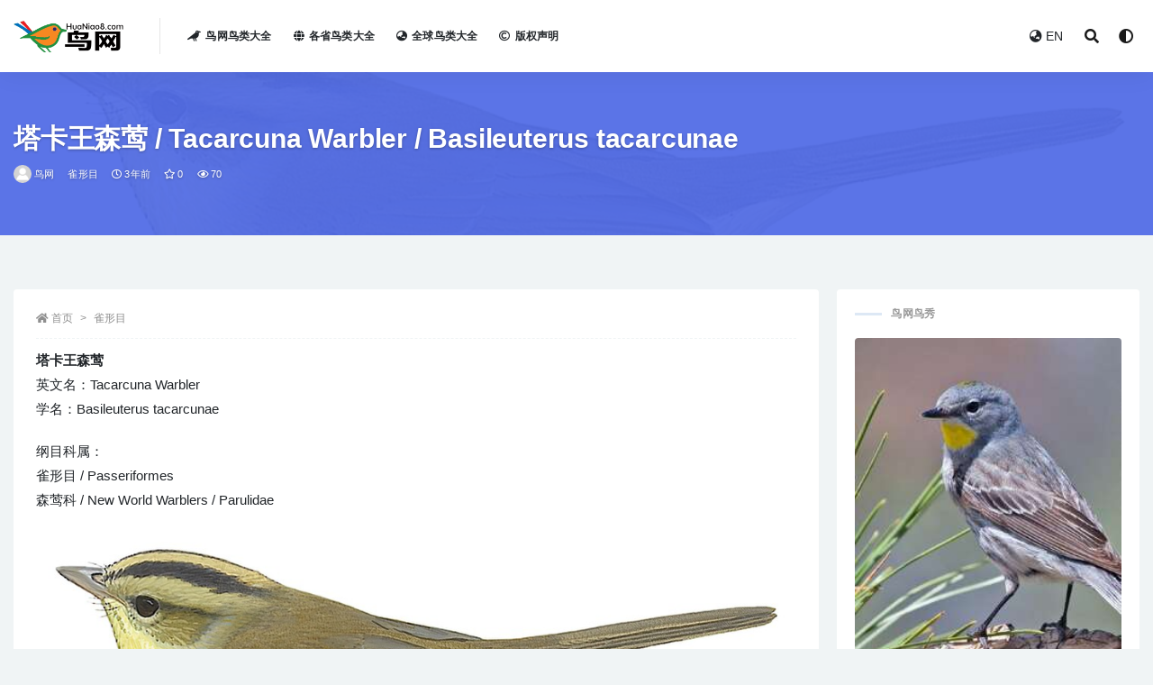

--- FILE ---
content_type: text/html; charset=UTF-8
request_url: https://www.huaniao8.com/niao/50971.html
body_size: 8997
content:
<!doctype html>
<html lang="zh-CN">
<head>
	<meta charset="UTF-8">
	<meta name="viewport" content="width=device-width, initial-scale=1, minimum-scale=1, maximum-scale=1">
	<meta name="baidu-site-verification" content="code-er9FtF9myz" />
	<link rel="profile" href="https://gmpg.org/xfn/11">
	<title>塔卡王森莺 / Tacarcuna Warbler / Basileuterus tacarcunae &#8211; 鸟网</title>
<meta name='robots' content='max-image-preview:large' />
<link href="https://www.huaniao8.com/wp-content/themes/rizhuti-v2/assets/img/favicon.png" rel="icon">
<meta name="keywords" content="塔卡王森莺,Tacarcuna Warbler,Basileuterus tacarcunae,雀形目">
<meta name="description" content="塔卡王森莺英文名：Tacarcuna Warbler学名：Basileuterus tacarcunae 纲目科属：雀形目 / Passeriformes森莺科 / New World Warblers / Parulidae 塔卡王森莺（英文名：Tacarcuna Warbler，学名：Basileuterus tacarcunae），是雀形目森莺科王森莺&hellip;">
<meta property="og:title" content="塔卡王森莺 / Tacarcuna Warbler / Basileuterus tacarcunae">
<meta property="og:description" content="塔卡王森莺英文名：Tacarcuna Warbler学名：Basileuterus tacarcunae 纲目科属：雀形目 / Passeriformes森莺科 / New World Warblers / Parulidae 塔卡王森莺（英文名：Tacarcuna Warbler，学名：Basileuterus tacarcunae），是雀形目森莺科王森莺&hellip;">
<meta property="og:type" content="article">
<meta property="og:url" content="https://www.huaniao8.com/niao/50971.html">
<meta property="og:site_name" content="鸟网">
<meta property="og:image" content="https://hn8i.7img.cn/images/14e6ee3b8c1dd64b5f7e12a301c38ba9.jpg">
<link rel='stylesheet' id='bootstrap-css'  href='https://www.huaniao8.com/wp-content/themes/rizhuti-v2/assets/bootstrap/css/bootstrap.min.css?ver=4.6.0' media='all' />
<link rel='stylesheet' id='csf-fa5-css'  href='https://libs.7img.cn/libs/fontawsome/5.15.1/all.min.css?ver=5.14.0' media='all' />
<link rel='stylesheet' id='csf-fa5-v4-shims-css'  href='https://libs.7img.cn/libs/fontawsome/5.15.1/v4-shims.min.css?ver=5.14.0' media='all' />
<link rel='stylesheet' id='plugins-css'  href='https://www.huaniao8.com/wp-content/themes/rizhuti-v2/assets/css/plugins.css?ver=1.0.0' media='all' />
<link rel='stylesheet' id='app-css'  href='https://www.huaniao8.com/wp-content/themes/rizhuti-v2/assets/css/app.css?ver=2.0.0' media='all' />
<link rel='stylesheet' id='dark-css'  href='https://www.huaniao8.com/wp-content/themes/rizhuti-v2/assets/css/dark.css?ver=2.0.0' media='all' />
<script src='https://www.huaniao8.com/wp-content/themes/rizhuti-v2/assets/js/jquery.min.js?ver=3.5.1' id='jquery-js'></script>
<link rel="pingback" href="https://www.huaniao8.com/xmlrpc.php"></head>
<body class="post-template-default single single-post postid-50971 single-format-standard wide-screen navbar-sticky with-hero hero-wide hero-image pagination-infinite_button no-off-canvas sidebar-right">
<div id="app" class="site">
	
<header class="site-header">
    <div class="container">
	    <div class="navbar">
			  <div class="logo-wrapper">
          <a href="https://www.huaniao8.com/">
        <img class="logo regular" src="https://www.huaniao8.com/wp-content/themes/rizhuti-v2/assets/img/logo.png" alt="鸟网">
      </a>
    
  </div> 			<div class="sep"></div>

			<nav class="main-menu d-none d-lg-block">
			<ul id="menu-%e9%a1%b6%e9%83%a8%e5%af%bc%e8%88%aa" class="nav-list u-plain-list"><li class="menu-item menu-item-type-post_type menu-item-object-page"><a href="https://www.huaniao8.com/categories"><i class="fas fa-crow"></i>鸟网鸟类大全</a></li>
<li class="menu-item menu-item-type-post_type menu-item-object-page"><a href="https://www.huaniao8.com/province"><i class="fas fa-globe"></i>各省鸟类大全</a></li>
<li class="menu-item menu-item-type-post_type menu-item-object-page"><a href="https://www.huaniao8.com/global"><i class="fas fa-globe-asia"></i>全球鸟类大全</a></li>
<li class="menu-item menu-item-type-post_type menu-item-object-page"><a href="https://www.huaniao8.com/copyright"><i class="far fa-copyright"></i>版权声明</a></li>
</ul>			</nav>
			
			<div class="actions">
                
		        
				<!-- user navbar dropdown -->
		        				<!--<a class="btn btn-sm ml-2" rel="nofollow noopener noreferrer" href="https://www.huaniao8.com/login?mod=login&#038;redirect_to=https%3A%2F%2Fhuaniao8.com%3A443%2Fniao%2F50971.html"><i class="fa fa-user mr-1"></i>登录</a>-->
								<!-- user navbar dropdown -->
				<a class="btn btn-sm ml-2" href="https://www.worldbirdnames.com/" target="_blank" title="鸟网英文版网站"><i class="fa fa-globe-asia mr-1"></i>EN</a>

				<span class="btn btn-sm search-open navbar-button ml-2" rel="nofollow noopener noreferrer" data-action="omnisearch-open" data-target="#omnisearch" title="搜索"><i class="fas fa-search"></i></span>
                <span class="btn btn-sm toggle-dark navbar-button ml-2" rel="nofollow noopener noreferrer" title="夜间模式"><i class="fa fa-adjust"></i></span>
		        <div class="burger"></div>

		        
		    </div>
		    
	    </div>
    </div>
</header>

<div class="header-gap"></div>


<div class="hero lazyload visible" data-bg="https://hn8i.7img.cn/images/14e6ee3b8c1dd64b5f7e12a301c38ba9.jpg">
<div class="container"><header class="entry-header">
<h1 class="entry-title">塔卡王森莺 / Tacarcuna Warbler / Basileuterus tacarcunae</h1>          <div class="entry-meta">
            
                          <span class="meta-author">
                <a href="https://www.huaniao8.com/member/huaniao8"><img alt='' data-src='//www.huaniao8.com/wp-content/themes/rizhuti-v2/assets/img/avatar.png' class='lazyload avatar avatar-96 photo' height='96' width='96' />鸟网                </a>
              </span>
                          <span class="meta-category">
                <a href="https://www.huaniao8.com/passeriformes" rel="category">雀形目</a>
              </span>
                          <span class="meta-date">
                <a href="https://www.huaniao8.com/niao/50971.html" rel="nofollow">
                  <time datetime="2023-03-10T19:18:26+08:00">
                    <i class="fa fa-clock-o"></i>
                    3年前                  </time>
                </a>
              </span>
                            <span class="meta-favnum"><i class="far fa-star"></i> 0</span>
                            <span class="meta-views"><i class="fa fa-eye"></i> 70</span>
                            <span class="meta-edit"></span>
            

          </div>
        </header>
</div></div>	<main id="main" role="main" class="site-content">
<div class="container">
	<div class="row">
		<div class="content-column col-lg-9">
			<div class="content-area">
				<article id="post-50971" class="article-content post-50971 post type-post status-publish format-standard hentry category-passeriformes">

  <div class="container">
        <div class="article-crumb"><ol class="breadcrumb"><li class="home"><i class="fa fa-home"></i> <a href="https://www.huaniao8.com">首页</a></li><li><a href="https://www.huaniao8.com/passeriformes">雀形目</a></li></ol></div>
    
    
      
    <div class="entry-wrapper">
      <div class="entry-content u-text-format u-clearfix">
        <p><b>塔卡王森莺</b><br />英文名：Tacarcuna Warbler<br />学名：Basileuterus tacarcunae</p>
<p>纲目科属：<br />雀形目 / Passeriformes<br />森莺科 / New World Warblers / Parulidae</p>
<p><img src="https://hn8i.7img.cn/images/14e6ee3b8c1dd64b5f7e12a301c38ba9.jpg" title="塔卡王森莺 / Tacarcuna Warbler / Basileuterus tacarcunae" alt="塔卡王森莺 / Tacarcuna Warbler / Basileuterus tacarcunae"></p>
<p>塔卡王森莺（英文名：Tacarcuna Warbler，学名：Basileuterus tacarcunae），是雀形目森莺科王森莺属的鸟类。</p>
<p>地理分布：中美，南美：巴拿马东部和哥伦比亚西北部</p>
<div class="post-note alert alert-warning mt-2" role="alert"><i class="fa fa-crow"></i> <a href="https://www.worldbirdnames.com/search/Tacarcuna+Warbler" target="_blank">“塔卡王森莺 / Tacarcuna Warbler / Basileuterus tacarcunae”英文版资料 &raquo;</a></div><div class="pt-0 d-none d-block d-xl-none d-lg-none"><aside id="header-widget-shop-down" class="widget-area"><p></p></aside></div><div class="post-note alert alert-info mt-2" role="alert"><small><strong>声明：</strong>本站所有文章，如无特殊说明或标注，均为本站原创发布。任何个人或组织，在未征得本站同意时，禁止复制、盗用、采集、发布本站内容到任何网站、书籍等各类媒体平台。如若本站内容侵犯了原著者的合法权益，可联系我们进行处理。<a href="/copyright" target="_blank">查看鸟网版权声明>></a></small></div>
      </div>
    </div>
    

  </div>
</article>

<div class="entry-navigation">
	<div class="row">
            	<div class="col-lg-6 col-12">
            <a class="entry-page-prev lazyload" href="https://www.huaniao8.com/niao/50969.html" title="白腹锥嘴雀 / White-bellied Dacnis / Dacnis albiventris" data-bg="https://hn8i.7img.cn/images/afbd9eba92256cf1f5dab9ca81f5dd66.jpg">
                <div class="entry-page-icon"><i class="fas fa-arrow-left"></i></div>
                <div class="entry-page-info">
                    <span class="d-block rnav">上一篇</span>
                    <span class="d-block title">白腹锥嘴雀 / White-bellied Dacnis / Dacnis albiventris</span>
                </div>
            </a> 
        </div>
                    	<div class="col-lg-6 col-12">
            <a class="entry-page-next lazyload" href="https://www.huaniao8.com/niao/50976.html" title="灰褐噪鹛 / Sunda Laughingthrush / Garrulax palliatus" data-bg="https://hn8i.7img.cn/images/24a2275ddf070885d727a68002756a52.jpg">
                <div class="entry-page-info">
                    <span class="d-block rnav">下一篇</span>
                    <span class="d-block title">灰褐噪鹛 / Sunda Laughingthrush / Garrulax palliatus</span>
                </div>
                <div class="entry-page-icon"><i class="fas fa-arrow-right"></i></div>
            </a>
        </div>
            </div>
</div>    <div class="related-posts">
        <h3 class="u-border-title">相关文章</h3>
        <div class="row">
                      <div class="col-lg-3 col-md-4 col-6 ">
              <article id="post-70986" class="post post-grid post-70986 type-post status-publish format-standard hentry category-passeriformes">
                  <div class="entry-media"><div class="placeholder" style="padding-bottom: 128%"><a href="https://www.huaniao8.com/niao/70986.html" title="栗头绿雀 / Olive Finch / Arremon castaneiceps" rel="nofollow noopener noreferrer"><img class="lazyload" data-src="https://hn8i.7img.cn/M2EwODNjYzE5NzM5ZTUxOTc5YjVlODdhMDgyZjUzNmEvMjUwLzMyMC9hOTI0.jpg" src="[data-uri]" alt="栗头绿雀 / Olive Finch / Arremon castaneiceps" /></a></div></div>                  <div class="entry-wrapper">
                    <header class="entry-header"><h2 class="entry-title"><a href="https://www.huaniao8.com/niao/70986.html" title="栗头绿雀 / Olive Finch / Arremon castaneiceps" rel="bookmark">栗头绿雀 / Olive Finch / Arremon castaneiceps</a></h2></header>
                                    </div>
            </article>
          </div>
                      <div class="col-lg-3 col-md-4 col-6 ">
              <article id="post-67480" class="post post-grid post-67480 type-post status-publish format-standard hentry category-passeriformes">
                  <div class="entry-media"><div class="placeholder" style="padding-bottom: 128%"><a href="https://www.huaniao8.com/niao/67480.html" title="肯尼亚黄腰丝雀 / Reichenow&#8217;s Seedeater / Crithagra reichenowi" rel="nofollow noopener noreferrer"><img class="lazyload" data-src="https://hn8i.7img.cn/OWZkYTU1MDQxZDQ5N2M5ODA2ZjI4ZjYzNGM4MWVmNjkvMjUwLzMyMC82OTM5.jpg" src="[data-uri]" alt="肯尼亚黄腰丝雀 / Reichenow&#8217;s Seedeater / Crithagra reichenowi" /></a></div></div>                  <div class="entry-wrapper">
                    <header class="entry-header"><h2 class="entry-title"><a href="https://www.huaniao8.com/niao/67480.html" title="肯尼亚黄腰丝雀 / Reichenow&#8217;s Seedeater / Crithagra reichenowi" rel="bookmark">肯尼亚黄腰丝雀 / Reichenow&#8217;s Seedeater / Crithagra reichenowi</a></h2></header>
                                    </div>
            </article>
          </div>
                      <div class="col-lg-3 col-md-4 col-6 ">
              <article id="post-71235" class="post post-grid post-71235 type-post status-publish format-standard hentry category-passeriformes">
                  <div class="entry-media"><div class="placeholder" style="padding-bottom: 128%"><a href="https://www.huaniao8.com/niao/71235.html" title="裸头噪鹛 / Bare-headed Laughingthrush / Melanocichla calva" rel="nofollow noopener noreferrer"><img class="lazyload" data-src="https://hn8i.7img.cn/NmJhODZhMTJjMWEyYWMwNjMwYzJjODQ0MWQ4NmY4MDIvMjUwLzMyMC8yNzUz.jpg" src="[data-uri]" alt="裸头噪鹛 / Bare-headed Laughingthrush / Melanocichla calva" /></a></div></div>                  <div class="entry-wrapper">
                    <header class="entry-header"><h2 class="entry-title"><a href="https://www.huaniao8.com/niao/71235.html" title="裸头噪鹛 / Bare-headed Laughingthrush / Melanocichla calva" rel="bookmark">裸头噪鹛 / Bare-headed Laughingthrush / Melanocichla calva</a></h2></header>
                                    </div>
            </article>
          </div>
                      <div class="col-lg-3 col-md-4 col-6 ">
              <article id="post-68235" class="post post-grid post-68235 type-post status-publish format-standard hentry category-passeriformes">
                  <div class="entry-media"><div class="placeholder" style="padding-bottom: 128%"><a href="https://www.huaniao8.com/niao/68235.html" title="白冠针尾雀 / Creamy-crested Spinetail / Cranioleuca albicapilla" rel="nofollow noopener noreferrer"><img class="lazyload" data-src="https://hn8i.7img.cn/MDc5MmRkOWRkOWJlZTdmNmI0MzkyM2Y3OWY0MDY5NGUvMjUwLzMyMC81NzE5.jpg" src="[data-uri]" alt="白冠针尾雀 / Creamy-crested Spinetail / Cranioleuca albicapilla" /></a></div></div>                  <div class="entry-wrapper">
                    <header class="entry-header"><h2 class="entry-title"><a href="https://www.huaniao8.com/niao/68235.html" title="白冠针尾雀 / Creamy-crested Spinetail / Cranioleuca albicapilla" rel="bookmark">白冠针尾雀 / Creamy-crested Spinetail / Cranioleuca albicapilla</a></h2></header>
                                    </div>
            </article>
          </div>
                      <div class="col-lg-3 col-md-4 col-6 ">
              <article id="post-83867" class="post post-grid post-83867 type-post status-publish format-standard hentry category-passeriformes">
                  <div class="entry-media"><div class="placeholder" style="padding-bottom: 128%"><a href="https://www.huaniao8.com/niao/83867.html" title="红背地鸫 / Red-backed Thrush / Geokichla erythronota" rel="nofollow noopener noreferrer"><img class="lazyload" data-src="https://hn8i.7img.cn/ODRkMGE5ZWJmMTFmYjEyZGExYWM3MmQyNDMzOTM2YjgvMjUwLzMyMC85MmQ1.jpg" src="[data-uri]" alt="红背地鸫 / Red-backed Thrush / Geokichla erythronota" /></a></div></div>                  <div class="entry-wrapper">
                    <header class="entry-header"><h2 class="entry-title"><a href="https://www.huaniao8.com/niao/83867.html" title="红背地鸫 / Red-backed Thrush / Geokichla erythronota" rel="bookmark">红背地鸫 / Red-backed Thrush / Geokichla erythronota</a></h2></header>
                                    </div>
            </article>
          </div>
                      <div class="col-lg-3 col-md-4 col-6 ">
              <article id="post-49982" class="post post-grid post-49982 type-post status-publish format-standard hentry category-passeriformes">
                  <div class="entry-media"><div class="placeholder" style="padding-bottom: 128%"><a href="https://www.huaniao8.com/niao/49982.html" title="洛氏花蜜鸟 / Rockefeller&#8217;s Sunbird / Cinnyris rockefelleri" rel="nofollow noopener noreferrer"><img class="lazyload" data-src="https://hn8i.7img.cn/MDk1OTAzMjgxNDFkYTQ5YjY1MmYyY2U1ZDFiODJhYTMvMjUwLzMyMC84NDhk.jpg" src="[data-uri]" alt="洛氏花蜜鸟 / Rockefeller&#8217;s Sunbird / Cinnyris rockefelleri" /></a></div></div>                  <div class="entry-wrapper">
                    <header class="entry-header"><h2 class="entry-title"><a href="https://www.huaniao8.com/niao/49982.html" title="洛氏花蜜鸟 / Rockefeller&#8217;s Sunbird / Cinnyris rockefelleri" rel="bookmark">洛氏花蜜鸟 / Rockefeller&#8217;s Sunbird / Cinnyris rockefelleri</a></h2></header>
                                    </div>
            </article>
          </div>
                      <div class="col-lg-3 col-md-4 col-6 ">
              <article id="post-75876" class="post post-grid post-75876 type-post status-publish format-standard hentry category-passeriformes">
                  <div class="entry-media"><div class="placeholder" style="padding-bottom: 128%"><a href="https://www.huaniao8.com/niao/75876.html" title="加岛崖燕 / Galapagos Martin / Progne modesta" rel="nofollow noopener noreferrer"><img class="lazyload" data-src="https://hn8i.7img.cn/ZTQ4MzBmOTc2NzkyNDNkZDU4YjRmYzE4ZjIzOTA3NGIvMjUwLzMyMC81MjQ4.jpg" src="[data-uri]" alt="加岛崖燕 / Galapagos Martin / Progne modesta" /></a></div></div>                  <div class="entry-wrapper">
                    <header class="entry-header"><h2 class="entry-title"><a href="https://www.huaniao8.com/niao/75876.html" title="加岛崖燕 / Galapagos Martin / Progne modesta" rel="bookmark">加岛崖燕 / Galapagos Martin / Progne modesta</a></h2></header>
                                    </div>
            </article>
          </div>
                      <div class="col-lg-3 col-md-4 col-6 ">
              <article id="post-52158" class="post post-grid post-52158 type-post status-publish format-standard hentry category-passeriformes">
                  <div class="entry-media"><div class="placeholder" style="padding-bottom: 128%"><a href="https://www.huaniao8.com/niao/52158.html" title="环蚁鹨 / Ringed Antpipit / Corythopis torquatus" rel="nofollow noopener noreferrer"><img class="lazyload" data-src="https://hn8i.7img.cn/ZjY4ZjBjMTFhZmRiMTMzODgyMTFkMGZmNjVlM2I3Y2IvMjUwLzMyMC9mZWYy.jpg" src="[data-uri]" alt="环蚁鹨 / Ringed Antpipit / Corythopis torquatus" /></a></div></div>                  <div class="entry-wrapper">
                    <header class="entry-header"><h2 class="entry-title"><a href="https://www.huaniao8.com/niao/52158.html" title="环蚁鹨 / Ringed Antpipit / Corythopis torquatus" rel="bookmark">环蚁鹨 / Ringed Antpipit / Corythopis torquatus</a></h2></header>
                                    </div>
            </article>
          </div>
                      <div class="col-lg-3 col-md-4 col-6 ">
              <article id="post-50427" class="post post-grid post-50427 type-post status-publish format-standard hentry category-passeriformes">
                  <div class="entry-media"><div class="placeholder" style="padding-bottom: 128%"><a href="https://www.huaniao8.com/niao/50427.html" title="唧鸣扇尾莺 / Chirping Cisticola / Cisticola pipiens" rel="nofollow noopener noreferrer"><img class="lazyload" data-src="https://hn8i.7img.cn/Y2ViZThhMGE4ZWQ2NDhjOWVkOTNjNTgxOTYxNjA1MGIvMjUwLzMyMC8xZGM1.jpg" src="[data-uri]" alt="唧鸣扇尾莺 / Chirping Cisticola / Cisticola pipiens" /></a></div></div>                  <div class="entry-wrapper">
                    <header class="entry-header"><h2 class="entry-title"><a href="https://www.huaniao8.com/niao/50427.html" title="唧鸣扇尾莺 / Chirping Cisticola / Cisticola pipiens" rel="bookmark">唧鸣扇尾莺 / Chirping Cisticola / Cisticola pipiens</a></h2></header>
                                    </div>
            </article>
          </div>
                      <div class="col-lg-3 col-md-4 col-6 ">
              <article id="post-52757" class="post post-grid post-52757 type-post status-publish format-standard hentry category-passeriformes">
                  <div class="entry-media"><div class="placeholder" style="padding-bottom: 128%"><a href="https://www.huaniao8.com/niao/52757.html" title="大开曼鸫 / Grand Cayman Thrush / Turdus ravidus" rel="nofollow noopener noreferrer"><img class="lazyload" data-src="https://hn8i.7img.cn/MDRkOTQyMDk0OTAyMzhkNzQ2ODVhNDM4MTBkZDU2ZDcvMjUwLzMyMC85N2Q1.jpg" src="[data-uri]" alt="大开曼鸫 / Grand Cayman Thrush / Turdus ravidus" /></a></div></div>                  <div class="entry-wrapper">
                    <header class="entry-header"><h2 class="entry-title"><a href="https://www.huaniao8.com/niao/52757.html" title="大开曼鸫 / Grand Cayman Thrush / Turdus ravidus" rel="bookmark">大开曼鸫 / Grand Cayman Thrush / Turdus ravidus</a></h2></header>
                                    </div>
            </article>
          </div>
                      <div class="col-lg-3 col-md-4 col-6 ">
              <article id="post-44723" class="post post-grid post-44723 type-post status-publish format-standard hentry category-passeriformes">
                  <div class="entry-media"><div class="placeholder" style="padding-bottom: 128%"><a href="https://www.huaniao8.com/niao/44723.html" title="橙颊蚁鸟 / Harlequin Antbird / Rhegmatorhina berlepschi" rel="nofollow noopener noreferrer"><img class="lazyload" data-src="https://hn8i.7img.cn/MTYyNzBiMmFmNDgzODY5ZjkxZTZjNzFjZDM4MDY2ODkvMjUwLzMyMC9lMjc5.jpg" src="[data-uri]" alt="橙颊蚁鸟 / Harlequin Antbird / Rhegmatorhina berlepschi" /></a></div></div>                  <div class="entry-wrapper">
                    <header class="entry-header"><h2 class="entry-title"><a href="https://www.huaniao8.com/niao/44723.html" title="橙颊蚁鸟 / Harlequin Antbird / Rhegmatorhina berlepschi" rel="bookmark">橙颊蚁鸟 / Harlequin Antbird / Rhegmatorhina berlepschi</a></h2></header>
                                    </div>
            </article>
          </div>
                      <div class="col-lg-3 col-md-4 col-6 ">
              <article id="post-70906" class="post post-grid post-70906 type-post status-publish format-standard hentry category-passeriformes">
                  <div class="entry-media"><div class="placeholder" style="padding-bottom: 128%"><a href="https://www.huaniao8.com/niao/70906.html" title="棕臀林莺 / Chestnut-vented Warbler / Curruca subcoerulea" rel="nofollow noopener noreferrer"><img class="lazyload" data-src="https://hn8i.7img.cn/MTNmYTA5ZjFhMWY1MGNiZjBiM2FjZWYwMGM2YjZmZWEvMjUwLzMyMC8wMTJl.jpg" src="[data-uri]" alt="棕臀林莺 / Chestnut-vented Warbler / Curruca subcoerulea" /></a></div></div>                  <div class="entry-wrapper">
                    <header class="entry-header"><h2 class="entry-title"><a href="https://www.huaniao8.com/niao/70906.html" title="棕臀林莺 / Chestnut-vented Warbler / Curruca subcoerulea" rel="bookmark">棕臀林莺 / Chestnut-vented Warbler / Curruca subcoerulea</a></h2></header>
                                    </div>
            </article>
          </div>
                  </div>
    </div>

			</div>
		</div>
					<div class="sidebar-column col-lg-3">
				<aside id="secondary" class="widget-area">
	<div id="rizhuti_v2_widget_post_item-2" class="widget rizhuti_v2-widget-post"><h5 class="widget-title">鸟网鸟秀</h5>        <div class="posts-wrapper list"> 
                                <article id="post-82541" class="post post-list maxbg post-82541 type-post status-publish format-standard hentry category-passeriformes">
                      <div class="entry-media"><div class="placeholder" style="padding-bottom: 128%"><a href="https://www.huaniao8.com/niao/82541.html" title="奥杜邦林莺 / Audubon&#8217;s Warbler / Setophaga auduboni" rel="nofollow noopener noreferrer"><img class="lazyload" data-src="https://hn8i.7img.cn/OWZhYTI1MjA5NTI3Y2JlY2Q0NDI2ZGQ0N2FhZDI2YWQvMjUwLzMyMC80ZGRl.jpg" src="[data-uri]" alt="奥杜邦林莺 / Audubon&#8217;s Warbler / Setophaga auduboni" /></a></div></div>                      <div class="entry-wrapper">
                        <header class="entry-header">
                          <h2 class="entry-title"><a href="https://www.huaniao8.com/niao/82541.html" title="奥杜邦林莺 / Audubon&#8217;s Warbler / Setophaga auduboni" rel="bookmark">奥杜邦林莺 / Audubon&#8217;s Warbler / Setophaga auduboni</a></h2>                        </header>
                    </div>
                </article>
                      </div>
        </div></aside><!-- #secondary -->
			</div>
			</div>
</div>
	</main><!-- #main -->
	
	<footer class="site-footer">
		<div class="footer-widget d-none d-lg-block">
    <div class="container">
	    <div class="row">
	        <div class="col-lg-3 col-md">
	            <div class="footer-info">
	                <div class="logo mb-2">
	                    <img class="logo" src="https://www.huaniao8.com/wp-content/themes/rizhuti-v2/assets/img/logo.png" alt="鸟网">
	                </div>
	                <p class="desc mb-0">鸟网( 中国鸟网花鸟吧)是一个鸟类百科资源库。鸟网提供中国野外鸟类大全和国际鸟类分类体系所包含各种鸟类资料信息和鸟类图片。</p>
	            </div>
	        </div>
	        <div class="col-lg-9 col-auto widget-warp">
	        	<div class="d-flex justify-content-xl-between">
	            	
		<div id="recent-posts-3" class="widget widget_recent_entries">
		<h5 class="widget-title">近期文章</h5>
		<ul>
											<li>
					<a href="https://www.huaniao8.com/niao/85652.html">黑巾舞雀 / Black-cowled Saltator / Saltator nigriceps</a>
									</li>
											<li>
					<a href="https://www.huaniao8.com/niao/85646.html">小灰腰金丝燕 / Mascarene Swiftlet / Aerodramus francicus</a>
									</li>
											<li>
					<a href="https://www.huaniao8.com/niao/85642.html">马岛翠鸟 / Malagasy Kingfisher / Corythornis vintsioides</a>
									</li>
											<li>
					<a href="https://www.huaniao8.com/niao/85637.html">环嘴鸥 / Ring-billed Gull / Larus delawarensis</a>
									</li>
					</ul>

		</div><div id="pages-2" class="widget widget_pages"><h5 class="widget-title">网站导航</h5>
			<ul>
				<li class="page_item page-item-73897"><a href="https://www.huaniao8.com/global">全球鸟类大全</a></li>
<li class="page_item page-item-41215"><a href="https://www.huaniao8.com/province">各省鸟类大全</a></li>
<li class="page_item page-item-41107"><a href="https://www.huaniao8.com/categories">鸟网鸟类大全</a></li>
<li class="page_item page-item-41202"><a href="https://www.huaniao8.com/copyright">版权声明</a></li>
			</ul>

			</div><div id="linkcat-783" class="widget widget_links"><h5 class="widget-title">推荐网站</h5>
	<ul class='xoxo blogroll'>
<li><a href="https://www.worldbirdnames.org/" title="The IOC World Bird List is an open access resource of the international community of ornithologists." target="_blank">IOC World Bird List</a></li>
<li><a href="https://www.nationalgeographic.com/animals/birds/" title="The National Geographic Society uses the power of science, exploration, education and storytelling to illuminate and protect the wonder of our world." target="_blank">NGP Bird Pictures &amp; Facts</a></li>
<li><a href="https://birdsoftheworld.org/bow/home" title="Birds of the World is a powerful resource that brings deep, scholarly content from four celebrated works of ornithology into a single platform where biologists and birders can find comprehensive life history information on birds. Every bird has a story. " target="_blank">Birds of the World</a></li>
<li><a href="https://www.jindanzi.com" title="金弹子盆景网出售金弹子,血红果金弹子,车厘子果金弹子,四季果金弹子,挂果金弹子,金弹子下山桩,金弹子树桩盆景等金弹子盆景。" target="_blank">金弹子盆景</a></li>

	</ul>
</div>
	        	</div>
	        </div>
	    </div>
   </div>
</div>
		<div class="footer-copyright d-flex text-center">
			<div class="container">
			    <p class="m-0 small">
				Copyright © 2023<a href="https://www.huaniao8.com/">鸟网HuaNiao8.com</a> - All rights reserved				</p>
			</div>
		</div>

	</footer><!-- #footer -->

</div><!-- #page -->

<div class="rollbar">
		<div id="back-to-top" class="rollbar-item" title="返回顶部">
		<i class="fas fa-chevron-up"></i>
	</div>
</div>

<div class="dimmer"></div>

<div class="off-canvas">
  <div class="canvas-close"><i class="fas fa-times"></i></div>
  <div class="mobile-menu d-block d-xl-none d-lg-none"></div>
</div><div id="omnisearch" class="omnisearch">
    <div class="container">
        <form class="omnisearch-form" method="get" action="https://www.huaniao8.com/">
            <div class="form-group">
                <div class="input-group input-group-merge input-group-flush">
                    <div class="input-group-prepend">
                        <span class="input-group-text"><i class="fas fa-search"></i></span>
                    </div>

					<div class="input-group-prepend d-flex align-items-center" style=" max-width: 35%; ">
                    <select  name='cat' id='omnisearch-cat' class='selectpicker' >
	<option value=''>全部</option>
	<option class="level-0" value="39">企鹅目</option>
	<option class="level-0" value="63">佛法僧目</option>
	<option class="level-0" value="51">叫鹤目</option>
	<option class="level-0" value="61">咬鹃目</option>
	<option class="level-0" value="58">夜鹰目</option>
	<option class="level-0" value="50">拟鹑目</option>
	<option class="level-0" value="52">日鳽目</option>
	<option class="level-0" value="55">沙鸡目</option>
	<option class="level-0" value="38">潜鸟目</option>
	<option class="level-0" value="64">犀鸟目</option>
	<option class="level-0" value="42">红鹳目</option>
	<option class="level-0" value="31">美洲鸵鸟目</option>
	<option class="level-0" value="57">蕉鹃目</option>
	<option class="level-0" value="66">隼形目</option>
	<option class="level-0" value="68">雀形目</option>
	<option class="level-0" value="35">雁形目</option>
	<option class="level-0" value="59">雨燕目</option>
	<option class="level-0" value="46">鲣鸟目</option>
	<option class="level-0" value="36">鸡形目</option>
	<option class="level-0" value="49">鸨形目</option>
	<option class="level-0" value="37">鸮形目</option>
	<option class="level-0" value="30">鸵鸟目</option>
	<option class="level-0" value="54">鸻形目</option>
	<option class="level-0" value="56">鸽形目</option>
	<option class="level-0" value="62">鹃三宝鸟目</option>
	<option class="level-0" value="48">鹃形目</option>
	<option class="level-0" value="45">鹈形目</option>
	<option class="level-0" value="53">鹤形目</option>
	<option class="level-0" value="33">鹤鸵目</option>
	<option class="level-0" value="67">鹦形目</option>
	<option class="level-0" value="32">鹬鸵目</option>
	<option class="level-0" value="47">鹰形目</option>
	<option class="level-0" value="40">鹱形目</option>
	<option class="level-0" value="43">鹲形目</option>
	<option class="level-0" value="44">鹳形目</option>
	<option class="level-0" value="69">麝雉目</option>
	<option class="level-0" value="60">鼠鸟目</option>
	<option class="level-0" value="34">䳍形目</option>
	<option class="level-0" value="65">䴕形目</option>
	<option class="level-0" value="41">䴙䴘目</option>
</select>
				  	</div>
                    <input type="text" class="search-ajax-input form-control" name="s" value="" placeholder="输入关键词 回车搜索..." autocomplete="off">

                </div>
            </div>
        </form>
        <div class="omnisearch-suggestions">
            <div class="search-keywords">
                <a href="https://www.huaniao8.com/piciformes" class="tag-cloud-link tag-link-65 tag-link-position-1" style="font-size: 14px;">䴕形目</a>
<a href="https://www.huaniao8.com/coraciiformes" class="tag-cloud-link tag-link-63 tag-link-position-2" style="font-size: 14px;">佛法僧目</a>
<a href="https://www.huaniao8.com/caprimulgiformes" class="tag-cloud-link tag-link-58 tag-link-position-3" style="font-size: 14px;">夜鹰目</a>
<a href="https://www.huaniao8.com/bucerotiformes" class="tag-cloud-link tag-link-64 tag-link-position-4" style="font-size: 14px;">犀鸟目</a>
<a href="https://www.huaniao8.com/falconiformes" class="tag-cloud-link tag-link-66 tag-link-position-5" style="font-size: 14px;">隼形目</a>
<a href="https://www.huaniao8.com/passeriformes" class="tag-cloud-link tag-link-68 tag-link-position-6" style="font-size: 14px;">雀形目</a>
<a href="https://www.huaniao8.com/anseriformes" class="tag-cloud-link tag-link-35 tag-link-position-7" style="font-size: 14px;">雁形目</a>
<a href="https://www.huaniao8.com/apodiformes" class="tag-cloud-link tag-link-59 tag-link-position-8" style="font-size: 14px;">雨燕目</a>
<a href="https://www.huaniao8.com/galliformes" class="tag-cloud-link tag-link-36 tag-link-position-9" style="font-size: 14px;">鸡形目</a>
<a href="https://www.huaniao8.com/strigiformes" class="tag-cloud-link tag-link-37 tag-link-position-10" style="font-size: 14px;">鸮形目</a>
<a href="https://www.huaniao8.com/charadriiformes" class="tag-cloud-link tag-link-54 tag-link-position-11" style="font-size: 14px;">鸻形目</a>
<a href="https://www.huaniao8.com/columbiformes" class="tag-cloud-link tag-link-56 tag-link-position-12" style="font-size: 14px;">鸽形目</a>
<a href="https://www.huaniao8.com/cuculiformes" class="tag-cloud-link tag-link-48 tag-link-position-13" style="font-size: 14px;">鹃形目</a>
<a href="https://www.huaniao8.com/pelecaniformes" class="tag-cloud-link tag-link-45 tag-link-position-14" style="font-size: 14px;">鹈形目</a>
<a href="https://www.huaniao8.com/gruiformes" class="tag-cloud-link tag-link-53 tag-link-position-15" style="font-size: 14px;">鹤形目</a>
<a href="https://www.huaniao8.com/psittaciformes" class="tag-cloud-link tag-link-67 tag-link-position-16" style="font-size: 14px;">鹦形目</a>
<a href="https://www.huaniao8.com/accipitriformes" class="tag-cloud-link tag-link-47 tag-link-position-17" style="font-size: 14px;">鹰形目</a>
<a href="https://www.huaniao8.com/procellariiformes" class="tag-cloud-link tag-link-40 tag-link-position-18" style="font-size: 14px;">鹱形目</a>            </div>
                    </div>
    </div>
</div>

<script src='https://www.huaniao8.com/wp-content/themes/rizhuti-v2/assets/js/popper.min.js?ver=2.0.0' id='popper-js'></script>
<script src='https://www.huaniao8.com/wp-content/themes/rizhuti-v2/assets/bootstrap/js/bootstrap.min.js?ver=4.6.0' id='bootstrap-js'></script>
<script src='https://www.huaniao8.com/wp-content/themes/rizhuti-v2/assets/jarallax/jarallax.min.js?ver=1.12.5' id='jarallax-js'></script>
<script src='https://www.huaniao8.com/wp-content/themes/rizhuti-v2/assets/jarallax/jarallax-video.min.js?ver=1.0.1' id='jarallax-video-js'></script>
<script src='https://www.huaniao8.com/wp-content/themes/rizhuti-v2/assets/js/plugins.js?ver=2.0.0' id='plugins-js'></script>
<script id='app-js-extra'>
var rizhutiv2 = {"home_url":"https:\/\/www.huaniao8.com","admin_url":"https:\/\/www.huaniao8.com\/wp-admin\/admin-ajax.php","comment_list_order":"asc","infinite_load":"\u52a0\u8f7d\u66f4\u591a","infinite_loading":"\u52a0\u8f7d\u4e2d...","jquey":"1","pay_type_html":{"html":"<div class=\"pay-button-box\"><\/div>","alipay":0,"weixinpay":0,"iconpay":0,"cdkpay":0},"singular_id":"50971"};
</script>
<script src='https://www.huaniao8.com/wp-content/themes/rizhuti-v2/assets/js/app.js?ver=2.0.0' id='app-js'></script>
<script src='https://www.huaniao8.com/wp-includes/js/comment-reply.min.js?ver=5.7.1' id='comment-reply-js'></script>
<script src='https://www.huaniao8.com/wp-includes/js/wp-embed.min.js?ver=5.7.1' id='wp-embed-js'></script>

<!-- 自定义js代码 统计代码 -->
<div style="display:none"><script>
var _hmt = _hmt || [];
(function() {
  var hm = document.createElement("script");
  hm.src = "https://hm.baidu.com/hm.js?8e39a99403b2b9b2c10298771a92dfd5";
  var s = document.getElementsByTagName("script")[0]; 
  s.parentNode.insertBefore(hm, s);
})();
</script>
<script type="text/javascript" src="https://js.users.51.la/5020291.js"></script>
<script charset="UTF-8" id="LA_COLLECT" src="//sdk.51.la/js-sdk-pro.min.js"></script>
<script>LA.init({id:"1zyo4xhb6Gvzatee",ck:"1zyo4xhb6Gvzatee"})</script></div><!-- 自定义js代码 统计代码 END -->
<!-- 47 次加载共计耗时 0.242 秒 -->
</body>
</html>
